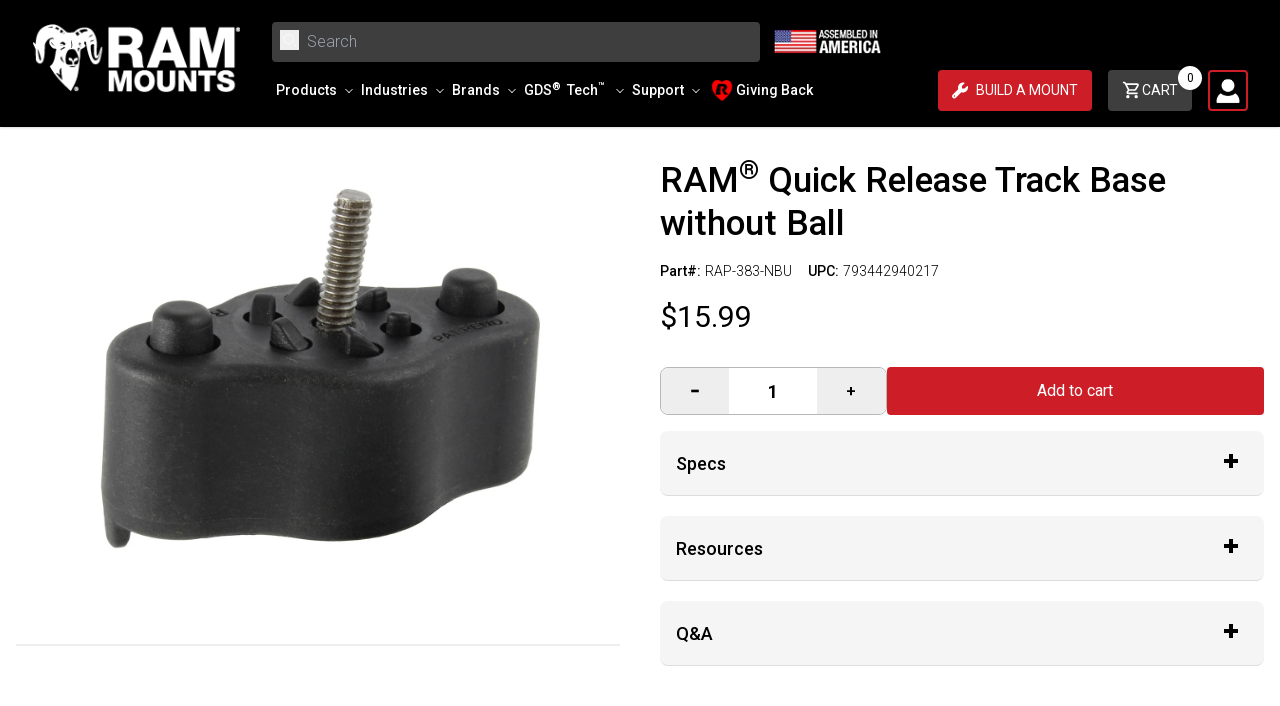

--- FILE ---
content_type: text/css
request_url: https://rammount.com/cdn/shop/t/395/assets/fonts.css?v=49584418669660516121763587004
body_size: -320
content:
@font-face{font-family:Roboto;font-style:normal;font-weight:100;font-display:"swap";src:url(Roboto-Thin.ttf) format("truetype")}@font-face{font-family:Roboto;font-style:italic;font-weight:100;font-display:"swap";src:url(Roboto-ThinItalic.ttf) format("truetype")}@font-face{font-family:Roboto;font-style:normal;font-weight:300;font-display:"swap";src:url(Roboto-Light.ttf) format("truetype")}@font-face{font-family:Roboto;font-style:italic;font-weight:300;font-display:"swap";src:url(Roboto-LightItalic.ttf) format("truetype")}@font-face{font-family:Roboto;font-style:normal;font-weight:400;font-display:"swap";src:url(Roboto-Regular.ttf) format("truetype")}@font-face{font-family:Roboto;font-style:italic;font-weight:400;font-display:"swap";src:url(Roboto-Italic.ttf) format("truetype")}@font-face{font-family:Roboto;font-style:normal;font-weight:500;font-display:"swap";src:url(Roboto-Medium.ttf) format("truetype")}@font-face{font-family:Roboto;font-style:italic;font-weight:500;font-display:"swap";src:url(Roboto-MediumItalic.ttf) format("truetype")}@font-face{font-family:Roboto;font-style:normal;font-weight:700;font-display:"swap";src:url(Roboto-Bold.ttf) format("truetype")}@font-face{font-family:Roboto;font-style:italic;font-weight:700;font-display:"swap";src:url(Roboto-BoldItalic.ttf) format("truetype")}@font-face{font-family:Roboto;font-style:normal;font-weight:900;font-display:"swap";src:url(Roboto-Black.ttf) format("truetype")}@font-face{font-family:Roboto;font-style:italic;font-weight:900;font-display:"swap";src:url(Roboto-BlackItalic.ttf) format("truetype")}@font-face{font-family:Montserrat;font-style:normal;font-weight:100;font-display:"swap";src:url(Montserrat-Thin.ttf) format("truetype")}@font-face{font-family:Montserrat;font-style:italic;font-weight:100;font-display:"swap";src:url(Montserrat-ThinItalic.ttf) format("truetype")}@font-face{font-family:Montserrat;font-style:normal;font-weight:200;font-display:"swap";src:url(Montserrat-ExtraLight.ttf) format("truetype")}@font-face{font-family:Montserrat;font-style:italic;font-weight:200;font-display:"swap";src:url(Montserrat-ExtraLightItalic.ttf) format("truetype")}@font-face{font-family:Montserrat;font-style:normal;font-weight:300;font-display:"swap";src:url(Montserrat-Light.ttf) format("truetype")}@font-face{font-family:Montserrat;font-style:italic;font-weight:300;font-display:"swap";src:url(Montserrat-Light.ttf) format("truetype")}@font-face{font-family:Montserrat;font-style:normal;font-weight:400;font-display:"swap";src:url(Montserrat-Regular.ttf) format("truetype")}@font-face{font-family:Montserrat;font-style:italic;font-weight:400;font-display:"swap";src:url(Montserrat-Italic.ttf) format("truetype")}@font-face{font-family:Montserrat;font-style:normal;font-weight:500;font-display:"swap";src:url(Montserrat-Medium.ttf) format("truetype")}@font-face{font-family:Montserrat;font-style:italic;font-weight:500;font-display:"swap";src:url(Montserrat-MediumItalic.ttf) format("truetype")}@font-face{font-family:Montserrat;font-style:normal;font-weight:600;font-display:"swap";src:url(Montserrat-SemiBold.ttf) format("truetype")}@font-face{font-family:Montserrat;font-style:italic;font-weight:600;font-display:"swap";src:url(Montserrat-SemiBoldItalic.ttf) format("truetype")}@font-face{font-family:Montserrat;font-style:normal;font-weight:700;font-display:"swap";src:url(Montserrat-SemiBold.ttf) format("truetype")}@font-face{font-family:Montserrat;font-style:italic;font-weight:700;font-display:"swap";src:url(Montserrat-SemiBoldItalic.ttf) format("truetype")}@font-face{font-family:Montserrat;font-style:normal;font-weight:800;font-display:"swap";src:url(Montserrat-ExtraBold.ttf) format("truetype")}@font-face{font-family:Montserrat;font-style:italic;font-weight:800;font-display:"swap";src:url(Montserrat-ExtraBoldItalic.ttf) format("truetype")}@font-face{font-family:Montserrat;font-style:normal;font-weight:900;font-display:"swap";src:url(Montserrat-ExtraBold.ttf) format("truetype")}@font-face{font-family:Montserrat;font-style:italic;font-weight:900;font-display:"swap";src:url(Montserrat-ExtraBoldItalic.ttf) format("truetype")}
/*# sourceMappingURL=/cdn/shop/t/395/assets/fonts.css.map?v=49584418669660516121763587004 */
